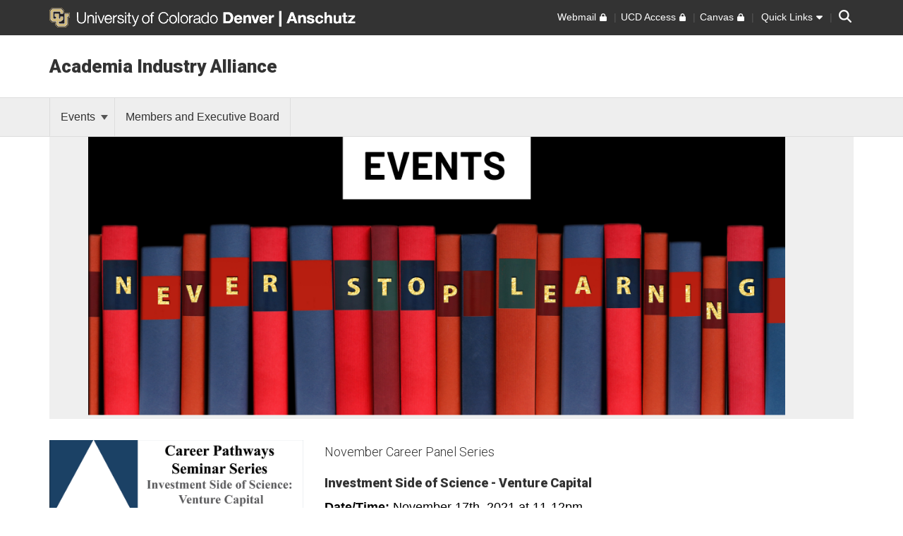

--- FILE ---
content_type: text/css
request_url: https://www.cuanschutz.edu/Frontend-Assembly/Telerik.Sitefinity.Frontend/assets/dist/css/CULayout01.min-84cbb8ccec.css?package=CUBootstrap5
body_size: -562
content:
@media (max-width: 993px){.row.reorder{transform:rotate(180deg);direction:rtl}.row.reorder>[class*="col-"]{transform:rotate(-180deg);direction:ltr}}@media (min-width: 992px){.u-CU-col-lg-pull-9{order:2;right:75%}.u-CU-col-lg-push-3{order:1;left:25%}}


--- FILE ---
content_type: image/svg+xml
request_url: https://www.cuanschutz.edu/images/default-source/global-theme-images/dual-logo/cu-denver-dual.svg?sfvrsn=fdf802bb_6
body_size: 3427
content:
<?xml version="1.0" encoding="utf-8"?>
<!-- Generator: Adobe Illustrator 27.7.0, SVG Export Plug-In . SVG Version: 6.00 Build 0)  -->
<svg version="1.1" id="svg218" xmlns:inkscape="http://www.inkscape.org/namespaces/inkscape" xmlns:svg="http://www.w3.org/2000/svg" xmlns:sodipodi="http://sodipodi.sourceforge.net/DTD/sodipodi-0.dtd" xmlns="http://www.w3.org/2000/svg" xmlns:xlink="http://www.w3.org/1999/xlink" x="0px" y="0px" viewBox="0 0 326.4 28" style="enable-background:new 0 0 326.4 28;" xml:space="preserve">
  <style type="text/css">
	.st0{fill:#D0B97C;}
	.st1{fill:#231F20;}
	.st2{fill:#FFFFFF;}
</style>
  <polygon id="polygon8" class="st0" points="21,7.1 21,3.8 17.1,0 3.8,0 0,3.8 0,17.1 3.8,20.9 8.1,20.9 8.1,24.2 11.9,28 23.1,28 
	27,24.2 27,13.9 29,13.9 29,7.1 " />
  <polygon id="polygon10" class="st1" points="17,0.4 20.6,4 20.6,7.5 28.6,7.5 28.6,13.5 26.6,13.5 26.6,24 23,27.6 12.1,27.6 
	8.5,24 8.5,20.5 4,20.5 0.4,16.9 0.4,4 4,0.4 " />
  <polyline id="polyline12" class="st2" points="4.4,19.5 9.5,19.5 9.5,23.6 12.5,26.6 22.6,26.6 25.6,23.6 25.6,12.5 27.6,12.5 
	27.6,8.4 21.5,8.4 21.5,22.6 13.5,22.6 13.5,19.5 16.5,19.5 19.6,16.5 19.6,12.5 15.5,12.5 15.5,15.5 13.5,15.5 13.5,8.4 7.4,8.4 
	7.4,12.5 9.5,12.5 9.5,15.5 5.4,15.5 5.4,5.4 15.5,5.4 15.5,8.4 19.6,8.4 19.6,4.4 16.5,1.4 4.4,1.4 1.4,4.4 1.4,16.5 4.4,19.5 " />
  <polygon id="polygon14" class="st0" points="13,19 16.3,19 19.1,16.3 19.1,13 16,13 16,16 13,16 13,8.9 7.9,8.9 7.9,12 10,12 10,16 
	4.9,16 4.9,4.9 16,4.9 16,7.9 19.1,7.9 19.1,4.6 16.3,1.9 4.6,1.9 1.9,4.6 1.9,16.3 4.6,19 10,19 10,23.4 12.7,26.1 22.4,26.1 
	25.1,23.4 25.1,12 27.1,12 27.1,8.9 22,8.9 22,23.1 13,23.1 " />
  <path id="path16" class="st2" d="M39.4,6.4h1.5V16c0,3.6,1.7,5,4.6,5s4.6-1.4,4.6-5V6.4h1.5v10c0,3.2-1.8,5.9-6.1,5.9s-6-2.7-6-5.9
	L39.4,6.4z" />
  <path id="path18" class="st2" d="M54.1,10.7h1.4v1.9h0.1c0.6-1.4,2-2.3,3.6-2.3c3.2,0,4.1,1.7,4.1,4.3V22h-1.4v-7
	c0-1.9-0.6-3.4-2.9-3.4s-3.5,1.7-3.5,3.9V22h-1.4L54.1,10.7z" />
  <path id="path20" class="st2" d="M65.7,6.4h1.4v2.2h-1.4L65.7,6.4z M65.7,10.7h1.4V22h-1.4L65.7,10.7z" />
  <path id="path22" class="st2" d="M68.4,10.7h1.5l3.5,9.9h0.1l3.5-9.9h1.4L74.1,22h-1.5L68.4,10.7z" />
  <path id="path24" class="st2" d="M80.1,16.7c0,2,1.1,4.4,3.7,4.4c1.7,0.1,3.3-1.2,3.5-2.9h1.4c-0.6,2.6-2.1,4-4.9,4
	c-3.6,0-5.1-2.8-5.1-6c0-3,1.5-6,5.1-6s5.1,3.2,5,6.3L80.1,16.7z M87.4,15.6c-0.1-2.1-1.4-4-3.6-4s-3.5,2-3.7,4H87.4z" />
  <path id="path26" class="st2" d="M90.6,10.7h1.3v2.7l0,0c0.6-1.8,2.4-2.9,4.3-2.8V12c-2.1-0.2-4,1.4-4.2,3.6c0,0.2,0,0.3,0,0.5v6
	h-1.3V10.7z" />
  <path id="path28" class="st2" d="M104.1,14c-0.1-1.7-1.4-2.5-2.9-2.5c-1.2,0-2.7,0.5-2.7,1.9c0,1.2,1.4,1.6,2.3,1.9l1.8,0.4
	c1.6,0.2,3.2,1.2,3.2,3.1c0,2.5-2.4,3.4-4.5,3.4c-2.6,0-4.4-1.2-4.6-4h1.4c0.1,1.9,1.5,2.8,3.3,2.8c1.3,0,3.1-0.6,3.1-2.1
	c0-1.3-1.2-1.8-2.5-2l-1.8-0.4c-1.8-0.5-3.1-1.1-3.1-3c0-2.3,2.2-3.2,4.2-3.2c2.2,0,4,1.2,4.1,3.6L104.1,14z" />
  <path id="path30" class="st2" d="M107.7,6.4h1.4v2.2h-1.4V6.4z M107.7,10.7h1.4V22h-1.4V10.7z" />
  <path id="path32" class="st2" d="M113.8,10.7h2.3v1.2h-2.3v7.6c0,0.9,0.1,1.4,1.1,1.5c0.4,0,0.8,0,1.2-0.1v1.2c-0.4,0-0.8,0-1.2,0
	c-1.8,0-2.5-0.6-2.4-2.5v-7.7h-2v-1.2h2V7.3h1.4V10.7z" />
  <path id="path34" class="st2" d="M117.1,10.7h1.5l3.7,9.6l3.5-9.6h1.4l-4.9,13c-0.8,1.9-1.2,2.5-3,2.5c-0.3,0-0.7,0-1-0.1v-1.2
	c0.3,0.1,0.6,0.1,0.9,0.1c1.2,0,1.5-0.7,2-1.8l0.5-1.3L117.1,10.7z" />
  <path id="path36" class="st2" d="M142.4,16.4c0,3.2-1.9,6-5.3,6s-5.3-2.7-5.3-6s1.9-6,5.3-6S142.4,13.1,142.4,16.4z M133.1,16.4
	c0,2.4,1.3,4.8,3.9,4.8s4-2.4,4-4.8s-1.3-4.8-4-4.8S133.1,14,133.1,16.4z" />
  <path id="path38" class="st2" d="M148.3,11.9h-2.2V22h-1.4V11.9h-1.9v-1.2h1.9v-1c0-1.9,0.5-3.3,2.7-3.3c0.4,0,0.8,0,1.2,0.1v1.2
	c-0.3-0.1-0.7-0.1-1-0.1c-1.5,0-1.5,1-1.5,2.2v1h2.2L148.3,11.9z" />
  <path id="path40" class="st2" d="M167.3,11.1c-0.5-2.3-2.5-3.8-4.8-3.8c-4.1,0-5.9,3.4-5.9,6.9s1.8,6.9,5.9,6.9c2.9,0,4.7-2.2,5-5
	h1.5c-0.5,3.8-2.9,6.3-6.5,6.3c-4.9,0-7.4-3.9-7.4-8.1s2.4-8.1,7.4-8.1c2.9,0,5.9,1.8,6.3,5L167.3,11.1z" />
  <path id="path42" class="st2" d="M181.1,16.4c0,3.2-1.9,6-5.3,6s-5.3-2.7-5.3-6s1.9-6,5.3-6S181.1,13.1,181.1,16.4z M171.8,16.4
	c0,2.4,1.3,4.8,3.9,4.8s3.9-2.4,3.9-4.8s-1.3-4.8-3.9-4.8S171.8,14,171.8,16.4z" />
  <path id="path44" class="st2" d="M183,6.4h1.4V22H183V6.4z" />
  <path id="path46" class="st2" d="M196.9,16.4c0,3.2-1.9,5.9-5.3,5.9s-5.3-2.7-5.3-6s1.9-6,5.3-6S196.9,13.1,196.9,16.4z M187.6,16.4
	c0,2.4,1.3,4.8,4,4.8s3.9-2.4,3.9-4.8s-1.3-4.8-4-4.8S187.6,14,187.6,16.4z" />
  <path id="path48" class="st2" d="M198.8,10.7h1.3v2.7h0.1c0.6-1.8,2.4-2.9,4.2-2.8V12c-2.1-0.2-4,1.4-4.2,3.5c0,0,0,0,0,0
	c0,0.2,0,0.3,0,0.5v6h-1.4L198.8,10.7z" />
  <path id="path50" class="st2" d="M205.3,14.2c0.1-2.6,2-3.8,4.6-3.8c2,0,4.1,0.6,4.1,3.6v6c-0.1,0.4,0.2,0.8,0.6,0.8c0,0,0,0,0,0
	c0.1,0,0.1,0,0.2,0c0.1,0,0.3,0,0.4-0.1v1.1c-0.3,0.1-0.6,0.1-0.9,0.1c-1.4,0-1.6-0.8-1.6-2l0,0c-0.8,1.5-2.4,2.4-4.1,2.3
	c-2.1,0-3.8-1-3.8-3.3c0-3.2,3.1-3.3,6-3.6c1.1-0.1,1.8-0.3,1.8-1.5c0-1.9-1.3-2.3-2.9-2.3s-3,0.8-3,2.6L205.3,14.2z M212.6,15.8
	L212.6,15.8c-0.2,0.3-0.8,0.4-1.2,0.5c-2.3,0.4-5.2,0.4-5.2,2.6c0.1,1.3,1.2,2.3,2.4,2.2c0,0,0,0,0.1,0c2.1,0,3.9-1.3,3.9-3.5
	L212.6,15.8z" />
  <path id="path52" class="st2" d="M226.4,22h-1.3v-2.1l0,0c-0.8,1.5-2.3,2.5-4,2.5c-3.4,0-5.1-2.8-5.1-6s1.6-6,5.1-6
	c1.7-0.1,3.3,0.9,3.9,2.5l0,0V6.4h1.4L226.4,22z M221.1,21.2c2.9,0,4-2.5,4-4.8s-1-4.8-4-4.8c-2.6,0-3.7,2.5-3.7,4.8
	S218.4,21.2,221.1,21.2z" />
  <path id="path54" class="st2" d="M239,16.4c0,3.2-1.9,6-5.3,6s-5.3-2.7-5.3-6s1.9-6,5.3-6S239,13.1,239,16.4z M229.7,16.4
	c0,2.4,1.3,4.8,4,4.8s3.9-2.4,3.9-4.8s-1.3-4.8-3.9-4.8S229.7,14,229.7,16.4L229.7,16.4z" />
  <path id="path56" class="st2" d="M247.3,6.4h6.7c4,0,7.1,2.5,7.1,7.7c0,4.5-2.3,7.9-7.1,7.9h-6.7L247.3,6.4z M250.7,19.1h3
	c2,0,3.9-1.2,3.9-4.7c0-3.1-1.1-5.2-4.5-5.2h-2.4L250.7,19.1z" />
  <path id="path58" class="st2" d="M265.7,17.1c0.1,2,1,2.9,2.8,2.9c1,0.1,2-0.5,2.5-1.5h2.7c-0.6,2.4-2.8,4-5.3,3.8
	c-3.6,0-5.8-2.4-5.8-5.9c-0.2-3.1,2.2-5.8,5.3-6c0.2,0,0.3,0,0.5,0c3.8,0,5.7,3.2,5.5,6.7L265.7,17.1z M270.7,15.1
	c-0.3-1.6-1-2.4-2.5-2.4c-1.3-0.1-2.5,0.9-2.6,2.3c0,0,0,0,0,0c0,0,0,0.1,0,0.1H270.7z" />
  <path id="path60" class="st2" d="M275.7,10.7h3v1.6h0.1c0.7-1.2,2.1-1.9,3.5-1.9c3.3,0,4.1,1.9,4.1,4.7v7h-3.1v-6.4
	c0-1.9-0.5-2.8-2-2.8c-1.7,0-2.4,0.9-2.4,3.2V22h-3.1L275.7,10.7z" />
  <path id="path62" class="st2" d="M294.5,22h-3.5l-3.9-11.3h3.2l2.4,7.7l0,0l2.4-7.7h3.1L294.5,22z" />
  <path id="path64" class="st2" d="M301.8,17.1c0.1,2,1,2.9,2.8,2.9c1,0,2-0.5,2.4-1.5h2.7c-0.6,2.4-2.8,4-5.3,3.8
	c-3.5,0-5.8-2.4-5.8-5.9c-0.2-3.1,2.2-5.8,5.3-6c0.2,0,0.3,0,0.5,0c3.8,0,5.7,3.2,5.5,6.7L301.8,17.1z M306.8,15.1
	c-0.3-1.6-1-2.4-2.5-2.4c-1.3-0.1-2.5,0.9-2.6,2.3c0,0,0,0,0,0v0.1H306.8z" />
  <path id="path66" class="st2" d="M311.8,10.7h3v2.1l0,0c0.6-1.4,2-2.4,3.6-2.4c0.2,0,0.5,0,0.7,0.1v2.9c-0.4-0.1-0.7-0.1-1.1-0.1
	c-2.3,0-3.1,1.6-3.1,3.6V22h-3.1L311.8,10.7z" />
  <path id="path68" class="st2" d="M326.5,4.8h2.3v21.8h-2.3V4.8z" />
  <path id="path70" class="st2" d="M341.9,6.4h3.5l5.8,15.6h-3.5l-1.2-3.5h-5.8l-1.2,3.5H336L341.9,6.4z M341.6,15.9h4l-1.9-5.7h0
	L341.6,15.9z" />
  <path id="path72" class="st2" d="M352.5,10.7h3v1.6h0.1c0.7-1.2,2.1-1.9,3.5-1.9c3.3,0,4.1,1.9,4.1,4.7v7h-3.1v-6.4
	c0-1.9-0.5-2.8-2-2.8c-1.7,0-2.4,0.9-2.4,3.2V22h-3.1L352.5,10.7z" />
  <path id="path74" class="st2" d="M367.8,18.3c0,1.4,1.2,1.9,2.4,1.9c0.9,0,2-0.4,2-1.4s-1.3-1.3-3.5-1.7c-1.8-0.4-3.6-1-3.6-3
	c0-2.9,2.5-3.6,4.9-3.6s4.7,0.8,5,3.6h-3c-0.1-1.2-1-1.5-2.1-1.5c-0.7,0-1.7,0.1-1.7,1c0,1.1,1.8,1.3,3.5,1.7s3.6,1.1,3.6,3.2
	c0,3-2.6,3.9-5.1,3.9s-5.2-1-5.3-4L367.8,18.3z" />
  <path id="path76" class="st2" d="M384.7,14.7c-0.1-1.2-1.1-2-2.3-1.9l0,0c-2,0-2.6,2-2.6,3.7s0.6,3.6,2.6,3.6c1.3,0,2.4-1,2.5-2.3h3
	c-0.4,3-2.5,4.6-5.4,4.6c-3,0.1-5.6-2.2-5.7-5.2c0-0.2,0-0.4,0-0.5c0-3.5,2.1-6.1,5.8-6.1c2.7,0,5.1,1.4,5.3,4.3L384.7,14.7z" />
  <path id="path78" class="st2" d="M389.7,6.4h3.1v5.9h0.1c0.7-1.1,2-1.8,3.3-1.9c3.3,0,4.1,1.9,4.1,4.7v7h-3.1v-6.4
	c0-1.9-0.5-2.8-2-2.8c-1.7,0-2.4,0.9-2.4,3.2V22h-3.1V6.4z" />
  <path id="path80" class="st2" d="M413.3,22h-3v-1.6h-0.1c-0.7,1.2-2.1,1.9-3.5,1.9c-3.3,0-4.1-1.9-4.1-4.6v-6.9h3.1v6.4
	c0,1.9,0.5,2.8,2,2.8c1.7,0,2.4-0.9,2.4-3.2v-5.9h3.1L413.3,22z" />
  <path id="path82" class="st2" d="M419.6,10.7h2.3v2.1h-2.3v5.6c0,1,0.3,1.3,1.3,1.3c0.3,0,0.7,0,1-0.1V22c-0.6,0.1-1.2,0.1-1.8,0.1
	c-1.9,0-3.6-0.4-3.6-2.7v-6.6h-1.9v-2.1h1.9V7.3h3.1V10.7z" />
  <path id="path84" class="st2" d="M422.9,19.6l5.9-6.6h-5.4v-2.3h9.5V13l-5.9,6.6h6.3V22h-10.4V19.6z" />
  <path id="path86" class="st2" d="M441.4,6.4h4.8l3.6,10.7h0.1l3.4-10.7h4.8V22h-3.2V11l0,0l-3.8,11h-2.6l-3.8-10.9h0V22h-3.2
	L441.4,6.4z" />
  <path id="path88" class="st2" d="M463.4,17.1c0.1,2,1,2.9,2.8,2.9c1,0,2-0.5,2.5-1.5h2.7c-0.6,2.4-2.8,4-5.3,3.8
	c-3.6,0-5.8-2.5-5.8-5.9c-0.2-3.1,2.2-5.8,5.3-6c0.1,0,0.3,0,0.4,0c3.8,0,5.7,3.2,5.5,6.7L463.4,17.1z M468.4,15.1
	c-0.3-1.6-1-2.4-2.5-2.4c-1.3-0.1-2.5,1-2.5,2.3c0,0,0,0,0,0v0.1H468.4z" />
  <path id="path90" class="st2" d="M481.5,20.5L481.5,20.5c-0.8,1.2-2.1,1.8-3.5,1.7c-3.4,0-5.1-2.9-5.1-6s1.7-5.9,5-5.9
	c1.3-0.1,2.6,0.6,3.3,1.7l0,0V6.4h3.1V22h-3L481.5,20.5z M478.8,12.7c-2,0-2.7,1.7-2.7,3.6s0.8,3.6,2.7,3.6s2.7-1.8,2.7-3.6
	S480.8,12.7,478.8,12.7L478.8,12.7z" />
  <path id="path92" class="st2" d="M490,9h-3.1V6.4h3.1V9z M486.9,10.7h3.1V22h-3.1V10.7z" />
  <path id="path94" class="st2" d="M500.1,14.7c-0.1-1.2-1.1-2-2.3-2c0,0,0,0,0,0l0,0c-2,0-2.6,2-2.6,3.7s0.6,3.6,2.6,3.6
	c1.3,0,2.4-1,2.5-2.3h3c-0.4,3-2.5,4.6-5.4,4.6c-3,0.1-5.6-2.2-5.7-5.2c0-0.2,0-0.4,0-0.5c0-3.5,2.1-6.1,5.8-6.1
	c2.7,0,5.1,1.4,5.3,4.3L500.1,14.7z" />
  <path id="path96" class="st2" d="M504.9,14.2c0.2-2.9,2.8-3.8,5.3-3.8c2.2,0,5,0.5,5,3.2v5.9c-0.1,0.9,0.1,1.7,0.4,2.5h-3.1
	c-0.1-0.4-0.2-0.7-0.2-1.1c-1,1-2.4,1.5-3.8,1.4c-2.1,0-3.8-1.1-3.8-3.4c0-2.5,1.9-3.2,3.8-3.4s3.6-0.2,3.6-1.5s-0.9-1.5-2-1.5
	s-1.9,0.5-2,1.7L504.9,14.2z M512,16.5c-0.8,0.4-1.7,0.6-2.6,0.7c-1,0.2-1.8,0.5-1.8,1.7s0.9,1.4,1.9,1.4c1.3,0.1,2.4-0.8,2.5-2.1
	c0-0.2,0-0.3,0-0.5V16.5z" />
  <path id="path98" class="st2" d="M517.7,6.4h3.1V22h-3.1V6.4z" />
  <path id="path100" class="st2" d="M540,11.6c-0.3-1.6-1.8-2.8-3.4-2.7c-3.1,0-4.2,2.6-4.2,5.4s1.2,5.2,4.2,5.2
	c2.1,0,3.3-1.4,3.5-3.5h3.3c-0.1,3.6-3.1,6.5-6.8,6.4c0,0-0.1,0-0.1,0c-4.8,0-7.7-3.6-7.7-8.1s2.8-8.2,7.6-8.2c3.4,0,6.3,2,6.7,5.6
	L540,11.6z" />
  <path id="path102" class="st2" d="M545.1,14.2c0.2-2.9,2.8-3.8,5.3-3.8c2.2,0,5,0.5,5,3.2v5.9c-0.1,0.9,0.1,1.7,0.4,2.5h-3.2
	c-0.1-0.4-0.2-0.7-0.2-1.1c-1,1-2.4,1.5-3.8,1.4c-2.1,0-3.8-1.1-3.8-3.4c0-2.5,1.9-3.2,3.8-3.4s3.7-0.2,3.7-1.5s-0.9-1.5-2-1.5
	s-1.9,0.5-2,1.7L545.1,14.2z M552.3,16.5c-0.8,0.4-1.7,0.6-2.6,0.7c-1,0.2-1.8,0.5-1.8,1.7s0.9,1.4,1.9,1.4c1.3,0.1,2.4-0.8,2.5-2.1
	c0-0.2,0-0.3,0-0.5V16.5z" />
  <path id="path104" class="st2" d="M557.9,10.7h2.9v1.5l0,0c0.8-1.2,2.1-1.8,3.5-1.8c1.4-0.1,2.7,0.6,3.3,1.9c0.8-1.2,2-1.9,3.4-1.9
	c2.4,0,4.1,1.1,4.1,4V22H572v-6.4c0-1.5-0.1-2.8-1.9-2.8s-2.1,1.4-2.1,2.9V22H565v-6.3c0-1.3,0.1-2.8-1.9-2.8
	c-0.6,0-2.1,0.4-2.1,2.6V22h-3.1L557.9,10.7z" />
  <path id="path106" class="st2" d="M577.7,10.7h3v1.4l0,0c0.7-1.1,2-1.8,3.4-1.7c3.5,0,5.1,2.9,5.1,6.1c0,3-1.7,5.8-5,5.8
	c-1.3,0-2.6-0.6-3.4-1.7l0,0V26h-3.1V10.7z M586.1,16.4c0-1.8-0.7-3.6-2.7-3.6s-2.7,1.8-2.7,3.6s0.7,3.6,2.7,3.6
	S586.1,18.2,586.1,16.4z" />
  <path id="path108" class="st2" d="M601.7,22h-3v-1.6h-0.1c-0.7,1.2-2.1,1.9-3.5,1.9c-3.3,0-4.1-1.9-4.1-4.6v-6.9h3.1v6.4
	c0,1.9,0.5,2.8,2,2.8c1.7,0,2.4-0.9,2.4-3.2v-5.9h3.1L601.7,22z" />
  <path id="path110" class="st2" d="M606.5,18.3c0,1.4,1.2,1.9,2.4,1.9c0.9,0,2-0.4,2-1.4s-1.3-1.3-3.5-1.7c-1.8-0.4-3.6-1-3.6-3
	c0-2.9,2.5-3.6,4.9-3.6s4.7,0.8,5,3.6h-3c-0.1-1.2-1-1.5-2.1-1.5c-0.7,0-1.7,0.1-1.7,1c0,1.1,1.7,1.3,3.5,1.7s3.6,1.1,3.6,3.2
	c0,3-2.6,3.9-5.1,3.9s-5.2-1-5.3-4H606.5z" />
  <polygon id="polygon112" class="st0" points="21,7.1 21,3.8 17.1,0 3.8,0 0,3.8 0,17.1 3.8,20.9 8.1,20.9 8.1,24.2 11.9,28 23.1,28 
	27,24.2 27,13.9 29,13.9 29,7.1 " />
  <polygon id="polygon114" class="st1" points="17,0.4 20.6,4 20.6,7.5 28.6,7.5 28.6,13.5 26.6,13.5 26.6,24 23,27.6 12.1,27.6 
	8.5,24 8.5,20.5 4,20.5 0.4,16.9 0.4,4 4,0.4 " />
  <polyline id="polyline116" class="st2" points="4.4,19.5 9.5,19.5 9.5,23.6 12.5,26.6 22.6,26.6 25.6,23.6 25.6,12.5 27.6,12.5 
	27.6,8.4 21.5,8.4 21.5,22.6 13.5,22.6 13.5,19.5 16.5,19.5 19.6,16.5 19.6,12.5 15.5,12.5 15.5,15.5 13.5,15.5 13.5,8.4 7.4,8.4 
	7.4,12.5 9.5,12.5 9.5,15.5 5.4,15.5 5.4,5.4 15.5,5.4 15.5,8.4 19.6,8.4 19.6,4.4 16.5,1.4 4.4,1.4 1.4,4.4 1.4,16.5 4.4,19.5 " />
  <polygon id="polygon118" class="st0" points="13,19 16.3,19 19.1,16.3 19.1,13 16,13 16,16 13,16 13,8.9 7.9,8.9 7.9,12 10,12 
	10,16 4.9,16 4.9,4.9 16,4.9 16,7.9 19.1,7.9 19.1,4.6 16.3,1.9 4.6,1.9 1.9,4.6 1.9,16.3 4.6,19 10,19 10,23.4 12.7,26.1 
	22.4,26.1 25.1,23.4 25.1,12 27.1,12 27.1,8.9 22,8.9 22,23.1 13,23.1 " />
  <path id="path120" class="st2" d="M39.4,6.4h1.5V16c0,3.6,1.7,5,4.6,5s4.6-1.4,4.6-5V6.4h1.5v10c0,3.2-1.8,5.9-6.1,5.9s-6-2.7-6-5.9
	L39.4,6.4z" />
  <path id="path122" class="st2" d="M54.1,10.7h1.4v1.9h0.1c0.6-1.4,2-2.3,3.6-2.3c3.2,0,4.1,1.7,4.1,4.3V22h-1.4v-7
	c0-1.9-0.6-3.4-2.9-3.4s-3.5,1.7-3.5,3.9V22h-1.4L54.1,10.7z" />
  <path id="path124" class="st2" d="M65.7,6.4h1.4v2.2h-1.4L65.7,6.4z M65.7,10.7h1.4V22h-1.4L65.7,10.7z" />
  <path id="path126" class="st2" d="M68.4,10.7h1.5l3.5,9.9h0.1l3.5-9.9h1.4L74.1,22h-1.5L68.4,10.7z" />
  <path id="path128" class="st2" d="M80.1,16.7c0,2,1.1,4.4,3.7,4.4c1.7,0.1,3.3-1.2,3.5-2.9h1.4c-0.6,2.6-2.1,4-4.9,4
	c-3.6,0-5.1-2.8-5.1-6c0-3,1.5-6,5.1-6s5.1,3.2,5,6.3L80.1,16.7z M87.4,15.6c-0.1-2.1-1.4-4-3.6-4s-3.5,2-3.7,4H87.4z" />
  <path id="path130" class="st2" d="M90.6,10.7h1.3v2.7l0,0c0.6-1.8,2.4-2.9,4.3-2.8V12c-2.1-0.2-4,1.4-4.2,3.6c0,0.2,0,0.3,0,0.5v6
	h-1.3V10.7z" />
  <path id="path132" class="st2" d="M104.1,14c-0.1-1.7-1.4-2.5-2.9-2.5c-1.2,0-2.7,0.5-2.7,1.9c0,1.2,1.4,1.6,2.3,1.9l1.8,0.4
	c1.6,0.2,3.2,1.2,3.2,3.1c0,2.5-2.4,3.4-4.5,3.4c-2.6,0-4.4-1.2-4.6-4h1.4c0.1,1.9,1.5,2.8,3.3,2.8c1.3,0,3.1-0.6,3.1-2.1
	c0-1.3-1.2-1.8-2.5-2l-1.8-0.4c-1.8-0.5-3.1-1.1-3.1-3c0-2.3,2.2-3.2,4.2-3.2c2.2,0,4,1.2,4.1,3.6L104.1,14z" />
  <path id="path134" class="st2" d="M107.7,6.4h1.4v2.2h-1.4V6.4z M107.7,10.7h1.4V22h-1.4V10.7z" />
  <path id="path136" class="st2" d="M113.8,10.7h2.3v1.2h-2.3v7.6c0,0.9,0.1,1.4,1.1,1.5c0.4,0,0.8,0,1.2-0.1v1.2c-0.4,0-0.8,0-1.2,0
	c-1.8,0-2.5-0.6-2.4-2.5v-7.7h-2v-1.2h2V7.3h1.4V10.7z" />
  <path id="path138" class="st2" d="M117.1,10.7h1.5l3.7,9.6l3.5-9.6h1.4l-4.9,13c-0.8,1.9-1.2,2.5-3,2.5c-0.3,0-0.7,0-1-0.1v-1.2
	c0.3,0.1,0.6,0.1,0.9,0.1c1.2,0,1.5-0.7,2-1.8l0.5-1.3L117.1,10.7z" />
  <path id="path140" class="st2" d="M142.4,16.4c0,3.2-1.9,6-5.3,6s-5.3-2.7-5.3-6s1.9-6,5.3-6S142.4,13.1,142.4,16.4z M133.1,16.4
	c0,2.4,1.3,4.8,3.9,4.8s4-2.4,4-4.8s-1.3-4.8-4-4.8S133.1,14,133.1,16.4z" />
  <path id="path142" class="st2" d="M148.3,11.9h-2.2V22h-1.4V11.9h-1.9v-1.2h1.9v-1c0-1.9,0.5-3.3,2.7-3.3c0.4,0,0.8,0,1.2,0.1v1.2
	c-0.3-0.1-0.7-0.1-1-0.1c-1.5,0-1.5,1-1.5,2.2v1h2.2L148.3,11.9z" />
  <path id="path144" class="st2" d="M167.3,11.1c-0.5-2.3-2.5-3.8-4.8-3.8c-4.1,0-5.9,3.4-5.9,6.9s1.8,6.9,5.9,6.9c2.9,0,4.7-2.2,5-5
	h1.5c-0.5,3.8-2.9,6.3-6.5,6.3c-4.9,0-7.4-3.9-7.4-8.1s2.4-8.1,7.4-8.1c2.9,0,5.9,1.8,6.3,5L167.3,11.1z" />
  <path id="path146" class="st2" d="M181.1,16.4c0,3.2-1.9,6-5.3,6s-5.3-2.7-5.3-6s1.9-6,5.3-6S181.1,13.1,181.1,16.4z M171.8,16.4
	c0,2.4,1.3,4.8,3.9,4.8s3.9-2.4,3.9-4.8s-1.3-4.8-3.9-4.8S171.8,14,171.8,16.4z" />
  <path id="path148" class="st2" d="M183,6.4h1.4V22H183V6.4z" />
  <path id="path150" class="st2" d="M196.9,16.4c0,3.2-1.9,5.9-5.3,5.9s-5.3-2.7-5.3-6s1.9-6,5.3-6S196.9,13.1,196.9,16.4z
	 M187.6,16.4c0,2.4,1.3,4.8,4,4.8s3.9-2.4,3.9-4.8s-1.3-4.8-4-4.8S187.6,14,187.6,16.4z" />
  <path id="path152" class="st2" d="M198.8,10.7h1.3v2.7h0.1c0.6-1.8,2.4-2.9,4.2-2.8V12c-2.1-0.2-4,1.4-4.2,3.5c0,0,0,0,0,0
	c0,0.2,0,0.3,0,0.5v6h-1.4L198.8,10.7z" />
  <path id="path154" class="st2" d="M205.3,14.2c0.1-2.6,2-3.8,4.6-3.8c2,0,4.1,0.6,4.1,3.6v6c-0.1,0.4,0.2,0.8,0.6,0.8c0,0,0,0,0,0
	c0.1,0,0.1,0,0.2,0c0.1,0,0.3,0,0.4-0.1v1.1c-0.3,0.1-0.6,0.1-0.9,0.1c-1.4,0-1.6-0.8-1.6-2l0,0c-0.8,1.5-2.4,2.4-4.1,2.3
	c-2.1,0-3.8-1-3.8-3.3c0-3.2,3.1-3.3,6-3.6c1.1-0.1,1.8-0.3,1.8-1.5c0-1.9-1.3-2.3-2.9-2.3s-3,0.8-3,2.6L205.3,14.2z M212.6,15.8
	L212.6,15.8c-0.2,0.3-0.8,0.4-1.2,0.5c-2.3,0.4-5.2,0.4-5.2,2.6c0.1,1.3,1.2,2.3,2.4,2.2c0,0,0,0,0.1,0c2.1,0,3.9-1.3,3.9-3.5
	L212.6,15.8z" />
  <path id="path156" class="st2" d="M226.4,22h-1.3v-2.1l0,0c-0.8,1.5-2.3,2.5-4,2.5c-3.4,0-5.1-2.8-5.1-6s1.6-6,5.1-6
	c1.7-0.1,3.3,0.9,3.9,2.5l0,0V6.4h1.4L226.4,22z M221.1,21.2c2.9,0,4-2.5,4-4.8s-1-4.8-4-4.8c-2.6,0-3.7,2.5-3.7,4.8
	S218.4,21.2,221.1,21.2z" />
  <path id="path158" class="st2" d="M239,16.4c0,3.2-1.9,6-5.3,6s-5.3-2.7-5.3-6s1.9-6,5.3-6S239,13.1,239,16.4z M229.7,16.4
	c0,2.4,1.3,4.8,4,4.8s3.9-2.4,3.9-4.8s-1.3-4.8-3.9-4.8S229.7,14,229.7,16.4L229.7,16.4z" />
  <path id="path160" class="st2" d="M247.3,6.4h6.7c4,0,7.1,2.5,7.1,7.7c0,4.5-2.3,7.9-7.1,7.9h-6.7L247.3,6.4z M250.7,19.1h3
	c2,0,3.9-1.2,3.9-4.7c0-3.1-1.1-5.2-4.5-5.2h-2.4L250.7,19.1z" />
  <path id="path162" class="st2" d="M265.7,17.1c0.1,2,1,2.9,2.8,2.9c1,0.1,2-0.5,2.5-1.5h2.7c-0.6,2.4-2.8,4-5.3,3.8
	c-3.6,0-5.8-2.4-5.8-5.9c-0.2-3.1,2.2-5.8,5.3-6c0.2,0,0.3,0,0.5,0c3.8,0,5.7,3.2,5.5,6.7L265.7,17.1z M270.7,15.1
	c-0.3-1.6-1-2.4-2.5-2.4c-1.3-0.1-2.5,0.9-2.6,2.3c0,0,0,0,0,0c0,0,0,0.1,0,0.1H270.7z" />
  <path id="path164" class="st2" d="M275.7,10.7h3v1.6h0.1c0.7-1.2,2.1-1.9,3.5-1.9c3.3,0,4.1,1.9,4.1,4.7v7h-3.1v-6.4
	c0-1.9-0.5-2.8-2-2.8c-1.7,0-2.4,0.9-2.4,3.2V22h-3.1L275.7,10.7z" />
  <path id="path166" class="st2" d="M294.5,22h-3.5l-3.9-11.3h3.2l2.4,7.7l0,0l2.4-7.7h3.1L294.5,22z" />
  <path id="path168" class="st2" d="M301.8,17.1c0.1,2,1,2.9,2.8,2.9c1,0,2-0.5,2.4-1.5h2.7c-0.6,2.4-2.8,4-5.3,3.8
	c-3.5,0-5.8-2.4-5.8-5.9c-0.2-3.1,2.2-5.8,5.3-6c0.2,0,0.3,0,0.5,0c3.8,0,5.7,3.2,5.5,6.7L301.8,17.1z M306.8,15.1
	c-0.3-1.6-1-2.4-2.5-2.4c-1.3-0.1-2.5,0.9-2.6,2.3c0,0,0,0,0,0v0.1H306.8z" />
  <path id="path170" class="st2" d="M311.8,10.7h3v2.1l0,0c0.6-1.4,2-2.4,3.6-2.4c0.2,0,0.5,0,0.7,0.1v2.9c-0.4-0.1-0.7-0.1-1.1-0.1
	c-2.3,0-3.1,1.6-3.1,3.6V22h-3.1L311.8,10.7z" />
  <path id="path172" class="st2" d="M326.5,4.8h2.3v21.8h-2.3V4.8z" />
  <path id="path174" class="st2" d="M341.9,6.4h3.5l5.8,15.6h-3.5l-1.2-3.5h-5.8l-1.2,3.5H336L341.9,6.4z M341.6,15.9h4l-1.9-5.7h0
	L341.6,15.9z" />
  <path id="path176" class="st2" d="M352.5,10.7h3v1.6h0.1c0.7-1.2,2.1-1.9,3.5-1.9c3.3,0,4.1,1.9,4.1,4.7v7h-3.1v-6.4
	c0-1.9-0.5-2.8-2-2.8c-1.7,0-2.4,0.9-2.4,3.2V22h-3.1L352.5,10.7z" />
  <path id="path178" class="st2" d="M367.8,18.3c0,1.4,1.2,1.9,2.4,1.9c0.9,0,2-0.4,2-1.4s-1.3-1.3-3.5-1.7c-1.8-0.4-3.6-1-3.6-3
	c0-2.9,2.5-3.6,4.9-3.6s4.7,0.8,5,3.6h-3c-0.1-1.2-1-1.5-2.1-1.5c-0.7,0-1.7,0.1-1.7,1c0,1.1,1.8,1.3,3.5,1.7s3.6,1.1,3.6,3.2
	c0,3-2.6,3.9-5.1,3.9s-5.2-1-5.3-4L367.8,18.3z" />
  <path id="path180" class="st2" d="M384.7,14.7c-0.1-1.2-1.1-2-2.3-1.9l0,0c-2,0-2.6,2-2.6,3.7s0.6,3.6,2.6,3.6c1.3,0,2.4-1,2.5-2.3
	h3c-0.4,3-2.5,4.6-5.4,4.6c-3,0.1-5.6-2.2-5.7-5.2c0-0.2,0-0.4,0-0.5c0-3.5,2.1-6.1,5.8-6.1c2.7,0,5.1,1.4,5.3,4.3L384.7,14.7z" />
  <path id="path182" class="st2" d="M389.7,6.4h3.1v5.9h0.1c0.7-1.1,2-1.8,3.3-1.9c3.3,0,4.1,1.9,4.1,4.7v7h-3.1v-6.4
	c0-1.9-0.5-2.8-2-2.8c-1.7,0-2.4,0.9-2.4,3.2V22h-3.1V6.4z" />
  <path id="path184" class="st2" d="M413.3,22h-3v-1.6h-0.1c-0.7,1.2-2.1,1.9-3.5,1.9c-3.3,0-4.1-1.9-4.1-4.6v-6.9h3.1v6.4
	c0,1.9,0.5,2.8,2,2.8c1.7,0,2.4-0.9,2.4-3.2v-5.9h3.1L413.3,22z" />
  <path id="path186" class="st2" d="M419.6,10.7h2.3v2.1h-2.3v5.6c0,1,0.3,1.3,1.3,1.3c0.3,0,0.7,0,1-0.1V22c-0.6,0.1-1.2,0.1-1.8,0.1
	c-1.9,0-3.6-0.4-3.6-2.7v-6.6h-1.9v-2.1h1.9V7.3h3.1V10.7z" />
  <path id="path188" class="st2" d="M422.9,19.6l5.9-6.6h-5.4v-2.3h9.5V13l-5.9,6.6h6.3V22h-10.4V19.6z" />
  <path id="path190" class="st2" d="M441.4,6.4h4.8l3.6,10.7h0.1l3.4-10.7h4.8V22h-3.2V11l0,0l-3.8,11h-2.6l-3.8-10.9h0V22h-3.2
	L441.4,6.4z" />
  <path id="path192" class="st2" d="M463.4,17.1c0.1,2,1,2.9,2.8,2.9c1,0,2-0.5,2.5-1.5h2.7c-0.6,2.4-2.8,4-5.3,3.8
	c-3.6,0-5.8-2.5-5.8-5.9c-0.2-3.1,2.2-5.8,5.3-6c0.1,0,0.3,0,0.4,0c3.8,0,5.7,3.2,5.5,6.7L463.4,17.1z M468.4,15.1
	c-0.3-1.6-1-2.4-2.5-2.4c-1.3-0.1-2.5,1-2.5,2.3c0,0,0,0,0,0v0.1H468.4z" />
  <path id="path194" class="st2" d="M481.5,20.5L481.5,20.5c-0.8,1.2-2.1,1.8-3.5,1.7c-3.4,0-5.1-2.9-5.1-6s1.7-5.9,5-5.9
	c1.3-0.1,2.6,0.6,3.3,1.7l0,0V6.4h3.1V22h-3L481.5,20.5z M478.8,12.7c-2,0-2.7,1.7-2.7,3.6s0.8,3.6,2.7,3.6s2.7-1.8,2.7-3.6
	S480.8,12.7,478.8,12.7L478.8,12.7z" />
  <path id="path196" class="st2" d="M490,9h-3.1V6.4h3.1V9z M486.9,10.7h3.1V22h-3.1V10.7z" />
  <path id="path198" class="st2" d="M500.1,14.7c-0.1-1.2-1.1-2-2.3-2c0,0,0,0,0,0l0,0c-2,0-2.6,2-2.6,3.7s0.6,3.6,2.6,3.6
	c1.3,0,2.4-1,2.5-2.3h3c-0.4,3-2.5,4.6-5.4,4.6c-3,0.1-5.6-2.2-5.7-5.2c0-0.2,0-0.4,0-0.5c0-3.5,2.1-6.1,5.8-6.1
	c2.7,0,5.1,1.4,5.3,4.3L500.1,14.7z" />
  <path id="path200" class="st2" d="M504.9,14.2c0.2-2.9,2.8-3.8,5.3-3.8c2.2,0,5,0.5,5,3.2v5.9c-0.1,0.9,0.1,1.7,0.4,2.5h-3.1
	c-0.1-0.4-0.2-0.7-0.2-1.1c-1,1-2.4,1.5-3.8,1.4c-2.1,0-3.8-1.1-3.8-3.4c0-2.5,1.9-3.2,3.8-3.4s3.6-0.2,3.6-1.5s-0.9-1.5-2-1.5
	s-1.9,0.5-2,1.7L504.9,14.2z M512,16.5c-0.8,0.4-1.7,0.6-2.6,0.7c-1,0.2-1.8,0.5-1.8,1.7s0.9,1.4,1.9,1.4c1.3,0.1,2.4-0.8,2.5-2.1
	c0-0.2,0-0.3,0-0.5V16.5z" />
  <path id="path202" class="st2" d="M517.7,6.4h3.1V22h-3.1V6.4z" />
  <path id="path204" class="st2" d="M540,11.6c-0.3-1.6-1.8-2.8-3.4-2.7c-3.1,0-4.2,2.6-4.2,5.4s1.2,5.2,4.2,5.2
	c2.1,0,3.3-1.4,3.5-3.5h3.3c-0.1,3.6-3.1,6.5-6.8,6.4c0,0-0.1,0-0.1,0c-4.8,0-7.7-3.6-7.7-8.1s2.8-8.2,7.6-8.2c3.4,0,6.3,2,6.7,5.6
	L540,11.6z" />
  <path id="path206" class="st2" d="M545.1,14.2c0.2-2.9,2.8-3.8,5.3-3.8c2.2,0,5,0.5,5,3.2v5.9c-0.1,0.9,0.1,1.7,0.4,2.5h-3.2
	c-0.1-0.4-0.2-0.7-0.2-1.1c-1,1-2.4,1.5-3.8,1.4c-2.1,0-3.8-1.1-3.8-3.4c0-2.5,1.9-3.2,3.8-3.4s3.7-0.2,3.7-1.5s-0.9-1.5-2-1.5
	s-1.9,0.5-2,1.7L545.1,14.2z M552.3,16.5c-0.8,0.4-1.7,0.6-2.6,0.7c-1,0.2-1.8,0.5-1.8,1.7s0.9,1.4,1.9,1.4c1.3,0.1,2.4-0.8,2.5-2.1
	c0-0.2,0-0.3,0-0.5V16.5z" />
  <path id="path208" class="st2" d="M557.9,10.7h2.9v1.5l0,0c0.8-1.2,2.1-1.8,3.5-1.8c1.4-0.1,2.7,0.6,3.3,1.9c0.8-1.2,2-1.9,3.4-1.9
	c2.4,0,4.1,1.1,4.1,4V22H572v-6.4c0-1.5-0.1-2.8-1.9-2.8s-2.1,1.4-2.1,2.9V22H565v-6.3c0-1.3,0.1-2.8-1.9-2.8
	c-0.6,0-2.1,0.4-2.1,2.6V22h-3.1L557.9,10.7z" />
  <path id="path210" class="st2" d="M577.7,10.7h3v1.4l0,0c0.7-1.1,2-1.8,3.4-1.7c3.5,0,5.1,2.9,5.1,6.1c0,3-1.7,5.8-5,5.8
	c-1.3,0-2.6-0.6-3.4-1.7l0,0V26h-3.1V10.7z M586.1,16.4c0-1.8-0.7-3.6-2.7-3.6s-2.7,1.8-2.7,3.6s0.7,3.6,2.7,3.6
	S586.1,18.2,586.1,16.4z" />
  <path id="path212" class="st2" d="M601.7,22h-3v-1.6h-0.1c-0.7,1.2-2.1,1.9-3.5,1.9c-3.3,0-4.1-1.9-4.1-4.6v-6.9h3.1v6.4
	c0,1.9,0.5,2.8,2,2.8c1.7,0,2.4-0.9,2.4-3.2v-5.9h3.1L601.7,22z" />
  <path id="path214" class="st2" d="M606.5,18.3c0,1.4,1.2,1.9,2.4,1.9c0.9,0,2-0.4,2-1.4s-1.3-1.3-3.5-1.7c-1.8-0.4-3.6-1-3.6-3
	c0-2.9,2.5-3.6,4.9-3.6s4.7,0.8,5,3.6h-3c-0.1-1.2-1-1.5-2.1-1.5c-0.7,0-1.7,0.1-1.7,1c0,1.1,1.7,1.3,3.5,1.7s3.6,1.1,3.6,3.2
	c0,3-2.6,3.9-5.1,3.9s-5.2-1-5.3-4H606.5z" />
</svg>